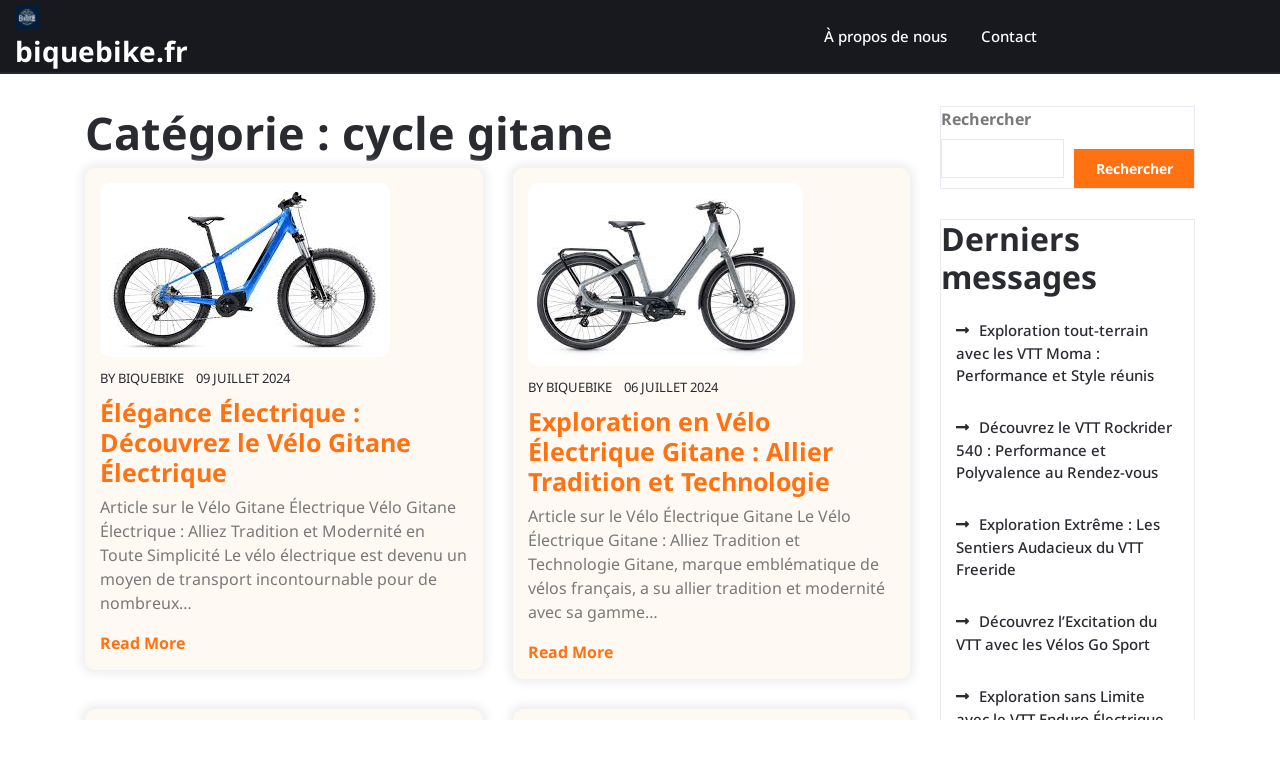

--- FILE ---
content_type: text/html; charset=UTF-8
request_url: https://biquebike.fr/category/cycle-gitane/
body_size: 15814
content:
<!doctype html>
<html lang="fr-FR">
<head>
    <meta charset="UTF-8">
    <meta name="viewport" content="width=device-width, initial-scale=1">
    <meta name='robots' content='index, follow, max-image-preview:large, max-snippet:-1, max-video-preview:-1' />

	<!-- This site is optimized with the Yoast SEO plugin v26.8 - https://yoast.com/product/yoast-seo-wordpress/ -->
	<title>Archives des cycle gitane - biquebike.fr</title>
	<link rel="canonical" href="https://biquebike.fr/category/cycle-gitane/" />
	<meta property="og:locale" content="fr_FR" />
	<meta property="og:type" content="article" />
	<meta property="og:title" content="Archives des cycle gitane - biquebike.fr" />
	<meta property="og:url" content="https://biquebike.fr/category/cycle-gitane/" />
	<meta property="og:site_name" content="biquebike.fr" />
	<meta name="twitter:card" content="summary_large_image" />
	<script type="application/ld+json" class="yoast-schema-graph">{"@context":"https://schema.org","@graph":[{"@type":"CollectionPage","@id":"https://biquebike.fr/category/cycle-gitane/","url":"https://biquebike.fr/category/cycle-gitane/","name":"Archives des cycle gitane - biquebike.fr","isPartOf":{"@id":"https://biquebike.fr/#website"},"primaryImageOfPage":{"@id":"https://biquebike.fr/category/cycle-gitane/#primaryimage"},"image":{"@id":"https://biquebike.fr/category/cycle-gitane/#primaryimage"},"thumbnailUrl":"https://i0.wp.com/biquebike.fr/wp-content/uploads/2024/07/velo-gitane-electrique-23.jpg?fit=290%2C174&ssl=1","breadcrumb":{"@id":"https://biquebike.fr/category/cycle-gitane/#breadcrumb"},"inLanguage":"fr-FR"},{"@type":"ImageObject","inLanguage":"fr-FR","@id":"https://biquebike.fr/category/cycle-gitane/#primaryimage","url":"https://i0.wp.com/biquebike.fr/wp-content/uploads/2024/07/velo-gitane-electrique-23.jpg?fit=290%2C174&ssl=1","contentUrl":"https://i0.wp.com/biquebike.fr/wp-content/uploads/2024/07/velo-gitane-electrique-23.jpg?fit=290%2C174&ssl=1","width":290,"height":174,"caption":"velo gitane electrique"},{"@type":"BreadcrumbList","@id":"https://biquebike.fr/category/cycle-gitane/#breadcrumb","itemListElement":[{"@type":"ListItem","position":1,"name":"Accueil","item":"https://biquebike.fr/"},{"@type":"ListItem","position":2,"name":"cycle gitane"}]},{"@type":"WebSite","@id":"https://biquebike.fr/#website","url":"https://biquebike.fr/","name":"biquebike.fr","description":"Roulez votre passion, vivez l&#039;aventure BiqueBike.","publisher":{"@id":"https://biquebike.fr/#organization"},"potentialAction":[{"@type":"SearchAction","target":{"@type":"EntryPoint","urlTemplate":"https://biquebike.fr/?s={search_term_string}"},"query-input":{"@type":"PropertyValueSpecification","valueRequired":true,"valueName":"search_term_string"}}],"inLanguage":"fr-FR"},{"@type":"Organization","@id":"https://biquebike.fr/#organization","name":"biquebike.fr","url":"https://biquebike.fr/","logo":{"@type":"ImageObject","inLanguage":"fr-FR","@id":"https://biquebike.fr/#/schema/logo/image/","url":"https://i0.wp.com/biquebike.fr/wp-content/uploads/2024/07/sitelogo-1.webp?fit=50%2C50&ssl=1","contentUrl":"https://i0.wp.com/biquebike.fr/wp-content/uploads/2024/07/sitelogo-1.webp?fit=50%2C50&ssl=1","width":50,"height":50,"caption":"biquebike.fr"},"image":{"@id":"https://biquebike.fr/#/schema/logo/image/"}}]}</script>
	<!-- / Yoast SEO plugin. -->


<link rel='dns-prefetch' href='//stats.wp.com' />
<link rel='preconnect' href='//i0.wp.com' />
<link rel='preconnect' href='//c0.wp.com' />
<link rel="alternate" type="application/rss+xml" title="biquebike.fr &raquo; Flux" href="https://biquebike.fr/feed/" />
<link rel="alternate" type="application/rss+xml" title="biquebike.fr &raquo; Flux des commentaires" href="https://biquebike.fr/comments/feed/" />
<link rel="alternate" type="application/rss+xml" title="biquebike.fr &raquo; Flux de la catégorie cycle gitane" href="https://biquebike.fr/category/cycle-gitane/feed/" />
<style id='wp-img-auto-sizes-contain-inline-css' type='text/css'>
img:is([sizes=auto i],[sizes^="auto," i]){contain-intrinsic-size:3000px 1500px}
/*# sourceURL=wp-img-auto-sizes-contain-inline-css */
</style>
<style id='wp-emoji-styles-inline-css' type='text/css'>

	img.wp-smiley, img.emoji {
		display: inline !important;
		border: none !important;
		box-shadow: none !important;
		height: 1em !important;
		width: 1em !important;
		margin: 0 0.07em !important;
		vertical-align: -0.1em !important;
		background: none !important;
		padding: 0 !important;
	}
/*# sourceURL=wp-emoji-styles-inline-css */
</style>
<style id='wp-block-library-inline-css' type='text/css'>
:root{--wp-block-synced-color:#7a00df;--wp-block-synced-color--rgb:122,0,223;--wp-bound-block-color:var(--wp-block-synced-color);--wp-editor-canvas-background:#ddd;--wp-admin-theme-color:#007cba;--wp-admin-theme-color--rgb:0,124,186;--wp-admin-theme-color-darker-10:#006ba1;--wp-admin-theme-color-darker-10--rgb:0,107,160.5;--wp-admin-theme-color-darker-20:#005a87;--wp-admin-theme-color-darker-20--rgb:0,90,135;--wp-admin-border-width-focus:2px}@media (min-resolution:192dpi){:root{--wp-admin-border-width-focus:1.5px}}.wp-element-button{cursor:pointer}:root .has-very-light-gray-background-color{background-color:#eee}:root .has-very-dark-gray-background-color{background-color:#313131}:root .has-very-light-gray-color{color:#eee}:root .has-very-dark-gray-color{color:#313131}:root .has-vivid-green-cyan-to-vivid-cyan-blue-gradient-background{background:linear-gradient(135deg,#00d084,#0693e3)}:root .has-purple-crush-gradient-background{background:linear-gradient(135deg,#34e2e4,#4721fb 50%,#ab1dfe)}:root .has-hazy-dawn-gradient-background{background:linear-gradient(135deg,#faaca8,#dad0ec)}:root .has-subdued-olive-gradient-background{background:linear-gradient(135deg,#fafae1,#67a671)}:root .has-atomic-cream-gradient-background{background:linear-gradient(135deg,#fdd79a,#004a59)}:root .has-nightshade-gradient-background{background:linear-gradient(135deg,#330968,#31cdcf)}:root .has-midnight-gradient-background{background:linear-gradient(135deg,#020381,#2874fc)}:root{--wp--preset--font-size--normal:16px;--wp--preset--font-size--huge:42px}.has-regular-font-size{font-size:1em}.has-larger-font-size{font-size:2.625em}.has-normal-font-size{font-size:var(--wp--preset--font-size--normal)}.has-huge-font-size{font-size:var(--wp--preset--font-size--huge)}.has-text-align-center{text-align:center}.has-text-align-left{text-align:left}.has-text-align-right{text-align:right}.has-fit-text{white-space:nowrap!important}#end-resizable-editor-section{display:none}.aligncenter{clear:both}.items-justified-left{justify-content:flex-start}.items-justified-center{justify-content:center}.items-justified-right{justify-content:flex-end}.items-justified-space-between{justify-content:space-between}.screen-reader-text{border:0;clip-path:inset(50%);height:1px;margin:-1px;overflow:hidden;padding:0;position:absolute;width:1px;word-wrap:normal!important}.screen-reader-text:focus{background-color:#ddd;clip-path:none;color:#444;display:block;font-size:1em;height:auto;left:5px;line-height:normal;padding:15px 23px 14px;text-decoration:none;top:5px;width:auto;z-index:100000}html :where(.has-border-color){border-style:solid}html :where([style*=border-top-color]){border-top-style:solid}html :where([style*=border-right-color]){border-right-style:solid}html :where([style*=border-bottom-color]){border-bottom-style:solid}html :where([style*=border-left-color]){border-left-style:solid}html :where([style*=border-width]){border-style:solid}html :where([style*=border-top-width]){border-top-style:solid}html :where([style*=border-right-width]){border-right-style:solid}html :where([style*=border-bottom-width]){border-bottom-style:solid}html :where([style*=border-left-width]){border-left-style:solid}html :where(img[class*=wp-image-]){height:auto;max-width:100%}:where(figure){margin:0 0 1em}html :where(.is-position-sticky){--wp-admin--admin-bar--position-offset:var(--wp-admin--admin-bar--height,0px)}@media screen and (max-width:600px){html :where(.is-position-sticky){--wp-admin--admin-bar--position-offset:0px}}

/*# sourceURL=wp-block-library-inline-css */
</style><style id='wp-block-archives-inline-css' type='text/css'>
.wp-block-archives{box-sizing:border-box}.wp-block-archives-dropdown label{display:block}
/*# sourceURL=https://c0.wp.com/c/6.9/wp-includes/blocks/archives/style.min.css */
</style>
<style id='wp-block-categories-inline-css' type='text/css'>
.wp-block-categories{box-sizing:border-box}.wp-block-categories.alignleft{margin-right:2em}.wp-block-categories.alignright{margin-left:2em}.wp-block-categories.wp-block-categories-dropdown.aligncenter{text-align:center}.wp-block-categories .wp-block-categories__label{display:block;width:100%}
/*# sourceURL=https://c0.wp.com/c/6.9/wp-includes/blocks/categories/style.min.css */
</style>
<style id='wp-block-heading-inline-css' type='text/css'>
h1:where(.wp-block-heading).has-background,h2:where(.wp-block-heading).has-background,h3:where(.wp-block-heading).has-background,h4:where(.wp-block-heading).has-background,h5:where(.wp-block-heading).has-background,h6:where(.wp-block-heading).has-background{padding:1.25em 2.375em}h1.has-text-align-left[style*=writing-mode]:where([style*=vertical-lr]),h1.has-text-align-right[style*=writing-mode]:where([style*=vertical-rl]),h2.has-text-align-left[style*=writing-mode]:where([style*=vertical-lr]),h2.has-text-align-right[style*=writing-mode]:where([style*=vertical-rl]),h3.has-text-align-left[style*=writing-mode]:where([style*=vertical-lr]),h3.has-text-align-right[style*=writing-mode]:where([style*=vertical-rl]),h4.has-text-align-left[style*=writing-mode]:where([style*=vertical-lr]),h4.has-text-align-right[style*=writing-mode]:where([style*=vertical-rl]),h5.has-text-align-left[style*=writing-mode]:where([style*=vertical-lr]),h5.has-text-align-right[style*=writing-mode]:where([style*=vertical-rl]),h6.has-text-align-left[style*=writing-mode]:where([style*=vertical-lr]),h6.has-text-align-right[style*=writing-mode]:where([style*=vertical-rl]){rotate:180deg}
/*# sourceURL=https://c0.wp.com/c/6.9/wp-includes/blocks/heading/style.min.css */
</style>
<style id='wp-block-latest-comments-inline-css' type='text/css'>
ol.wp-block-latest-comments{box-sizing:border-box;margin-left:0}:where(.wp-block-latest-comments:not([style*=line-height] .wp-block-latest-comments__comment)){line-height:1.1}:where(.wp-block-latest-comments:not([style*=line-height] .wp-block-latest-comments__comment-excerpt p)){line-height:1.8}.has-dates :where(.wp-block-latest-comments:not([style*=line-height])),.has-excerpts :where(.wp-block-latest-comments:not([style*=line-height])){line-height:1.5}.wp-block-latest-comments .wp-block-latest-comments{padding-left:0}.wp-block-latest-comments__comment{list-style:none;margin-bottom:1em}.has-avatars .wp-block-latest-comments__comment{list-style:none;min-height:2.25em}.has-avatars .wp-block-latest-comments__comment .wp-block-latest-comments__comment-excerpt,.has-avatars .wp-block-latest-comments__comment .wp-block-latest-comments__comment-meta{margin-left:3.25em}.wp-block-latest-comments__comment-excerpt p{font-size:.875em;margin:.36em 0 1.4em}.wp-block-latest-comments__comment-date{display:block;font-size:.75em}.wp-block-latest-comments .avatar,.wp-block-latest-comments__comment-avatar{border-radius:1.5em;display:block;float:left;height:2.5em;margin-right:.75em;width:2.5em}.wp-block-latest-comments[class*=-font-size] a,.wp-block-latest-comments[style*=font-size] a{font-size:inherit}
/*# sourceURL=https://c0.wp.com/c/6.9/wp-includes/blocks/latest-comments/style.min.css */
</style>
<style id='wp-block-latest-posts-inline-css' type='text/css'>
.wp-block-latest-posts{box-sizing:border-box}.wp-block-latest-posts.alignleft{margin-right:2em}.wp-block-latest-posts.alignright{margin-left:2em}.wp-block-latest-posts.wp-block-latest-posts__list{list-style:none}.wp-block-latest-posts.wp-block-latest-posts__list li{clear:both;overflow-wrap:break-word}.wp-block-latest-posts.is-grid{display:flex;flex-wrap:wrap}.wp-block-latest-posts.is-grid li{margin:0 1.25em 1.25em 0;width:100%}@media (min-width:600px){.wp-block-latest-posts.columns-2 li{width:calc(50% - .625em)}.wp-block-latest-posts.columns-2 li:nth-child(2n){margin-right:0}.wp-block-latest-posts.columns-3 li{width:calc(33.33333% - .83333em)}.wp-block-latest-posts.columns-3 li:nth-child(3n){margin-right:0}.wp-block-latest-posts.columns-4 li{width:calc(25% - .9375em)}.wp-block-latest-posts.columns-4 li:nth-child(4n){margin-right:0}.wp-block-latest-posts.columns-5 li{width:calc(20% - 1em)}.wp-block-latest-posts.columns-5 li:nth-child(5n){margin-right:0}.wp-block-latest-posts.columns-6 li{width:calc(16.66667% - 1.04167em)}.wp-block-latest-posts.columns-6 li:nth-child(6n){margin-right:0}}:root :where(.wp-block-latest-posts.is-grid){padding:0}:root :where(.wp-block-latest-posts.wp-block-latest-posts__list){padding-left:0}.wp-block-latest-posts__post-author,.wp-block-latest-posts__post-date{display:block;font-size:.8125em}.wp-block-latest-posts__post-excerpt,.wp-block-latest-posts__post-full-content{margin-bottom:1em;margin-top:.5em}.wp-block-latest-posts__featured-image a{display:inline-block}.wp-block-latest-posts__featured-image img{height:auto;max-width:100%;width:auto}.wp-block-latest-posts__featured-image.alignleft{float:left;margin-right:1em}.wp-block-latest-posts__featured-image.alignright{float:right;margin-left:1em}.wp-block-latest-posts__featured-image.aligncenter{margin-bottom:1em;text-align:center}
/*# sourceURL=https://c0.wp.com/c/6.9/wp-includes/blocks/latest-posts/style.min.css */
</style>
<style id='wp-block-search-inline-css' type='text/css'>
.wp-block-search__button{margin-left:10px;word-break:normal}.wp-block-search__button.has-icon{line-height:0}.wp-block-search__button svg{height:1.25em;min-height:24px;min-width:24px;width:1.25em;fill:currentColor;vertical-align:text-bottom}:where(.wp-block-search__button){border:1px solid #ccc;padding:6px 10px}.wp-block-search__inside-wrapper{display:flex;flex:auto;flex-wrap:nowrap;max-width:100%}.wp-block-search__label{width:100%}.wp-block-search.wp-block-search__button-only .wp-block-search__button{box-sizing:border-box;display:flex;flex-shrink:0;justify-content:center;margin-left:0;max-width:100%}.wp-block-search.wp-block-search__button-only .wp-block-search__inside-wrapper{min-width:0!important;transition-property:width}.wp-block-search.wp-block-search__button-only .wp-block-search__input{flex-basis:100%;transition-duration:.3s}.wp-block-search.wp-block-search__button-only.wp-block-search__searchfield-hidden,.wp-block-search.wp-block-search__button-only.wp-block-search__searchfield-hidden .wp-block-search__inside-wrapper{overflow:hidden}.wp-block-search.wp-block-search__button-only.wp-block-search__searchfield-hidden .wp-block-search__input{border-left-width:0!important;border-right-width:0!important;flex-basis:0;flex-grow:0;margin:0;min-width:0!important;padding-left:0!important;padding-right:0!important;width:0!important}:where(.wp-block-search__input){appearance:none;border:1px solid #949494;flex-grow:1;font-family:inherit;font-size:inherit;font-style:inherit;font-weight:inherit;letter-spacing:inherit;line-height:inherit;margin-left:0;margin-right:0;min-width:3rem;padding:8px;text-decoration:unset!important;text-transform:inherit}:where(.wp-block-search__button-inside .wp-block-search__inside-wrapper){background-color:#fff;border:1px solid #949494;box-sizing:border-box;padding:4px}:where(.wp-block-search__button-inside .wp-block-search__inside-wrapper) .wp-block-search__input{border:none;border-radius:0;padding:0 4px}:where(.wp-block-search__button-inside .wp-block-search__inside-wrapper) .wp-block-search__input:focus{outline:none}:where(.wp-block-search__button-inside .wp-block-search__inside-wrapper) :where(.wp-block-search__button){padding:4px 8px}.wp-block-search.aligncenter .wp-block-search__inside-wrapper{margin:auto}.wp-block[data-align=right] .wp-block-search.wp-block-search__button-only .wp-block-search__inside-wrapper{float:right}
/*# sourceURL=https://c0.wp.com/c/6.9/wp-includes/blocks/search/style.min.css */
</style>
<style id='wp-block-search-theme-inline-css' type='text/css'>
.wp-block-search .wp-block-search__label{font-weight:700}.wp-block-search__button{border:1px solid #ccc;padding:.375em .625em}
/*# sourceURL=https://c0.wp.com/c/6.9/wp-includes/blocks/search/theme.min.css */
</style>
<style id='wp-block-group-inline-css' type='text/css'>
.wp-block-group{box-sizing:border-box}:where(.wp-block-group.wp-block-group-is-layout-constrained){position:relative}
/*# sourceURL=https://c0.wp.com/c/6.9/wp-includes/blocks/group/style.min.css */
</style>
<style id='wp-block-group-theme-inline-css' type='text/css'>
:where(.wp-block-group.has-background){padding:1.25em 2.375em}
/*# sourceURL=https://c0.wp.com/c/6.9/wp-includes/blocks/group/theme.min.css */
</style>
<style id='global-styles-inline-css' type='text/css'>
:root{--wp--preset--aspect-ratio--square: 1;--wp--preset--aspect-ratio--4-3: 4/3;--wp--preset--aspect-ratio--3-4: 3/4;--wp--preset--aspect-ratio--3-2: 3/2;--wp--preset--aspect-ratio--2-3: 2/3;--wp--preset--aspect-ratio--16-9: 16/9;--wp--preset--aspect-ratio--9-16: 9/16;--wp--preset--color--black: #000000;--wp--preset--color--cyan-bluish-gray: #abb8c3;--wp--preset--color--white: #ffffff;--wp--preset--color--pale-pink: #f78da7;--wp--preset--color--vivid-red: #cf2e2e;--wp--preset--color--luminous-vivid-orange: #ff6900;--wp--preset--color--luminous-vivid-amber: #fcb900;--wp--preset--color--light-green-cyan: #7bdcb5;--wp--preset--color--vivid-green-cyan: #00d084;--wp--preset--color--pale-cyan-blue: #8ed1fc;--wp--preset--color--vivid-cyan-blue: #0693e3;--wp--preset--color--vivid-purple: #9b51e0;--wp--preset--gradient--vivid-cyan-blue-to-vivid-purple: linear-gradient(135deg,rgb(6,147,227) 0%,rgb(155,81,224) 100%);--wp--preset--gradient--light-green-cyan-to-vivid-green-cyan: linear-gradient(135deg,rgb(122,220,180) 0%,rgb(0,208,130) 100%);--wp--preset--gradient--luminous-vivid-amber-to-luminous-vivid-orange: linear-gradient(135deg,rgb(252,185,0) 0%,rgb(255,105,0) 100%);--wp--preset--gradient--luminous-vivid-orange-to-vivid-red: linear-gradient(135deg,rgb(255,105,0) 0%,rgb(207,46,46) 100%);--wp--preset--gradient--very-light-gray-to-cyan-bluish-gray: linear-gradient(135deg,rgb(238,238,238) 0%,rgb(169,184,195) 100%);--wp--preset--gradient--cool-to-warm-spectrum: linear-gradient(135deg,rgb(74,234,220) 0%,rgb(151,120,209) 20%,rgb(207,42,186) 40%,rgb(238,44,130) 60%,rgb(251,105,98) 80%,rgb(254,248,76) 100%);--wp--preset--gradient--blush-light-purple: linear-gradient(135deg,rgb(255,206,236) 0%,rgb(152,150,240) 100%);--wp--preset--gradient--blush-bordeaux: linear-gradient(135deg,rgb(254,205,165) 0%,rgb(254,45,45) 50%,rgb(107,0,62) 100%);--wp--preset--gradient--luminous-dusk: linear-gradient(135deg,rgb(255,203,112) 0%,rgb(199,81,192) 50%,rgb(65,88,208) 100%);--wp--preset--gradient--pale-ocean: linear-gradient(135deg,rgb(255,245,203) 0%,rgb(182,227,212) 50%,rgb(51,167,181) 100%);--wp--preset--gradient--electric-grass: linear-gradient(135deg,rgb(202,248,128) 0%,rgb(113,206,126) 100%);--wp--preset--gradient--midnight: linear-gradient(135deg,rgb(2,3,129) 0%,rgb(40,116,252) 100%);--wp--preset--font-size--small: 13px;--wp--preset--font-size--medium: 20px;--wp--preset--font-size--large: 36px;--wp--preset--font-size--x-large: 42px;--wp--preset--spacing--20: 0.44rem;--wp--preset--spacing--30: 0.67rem;--wp--preset--spacing--40: 1rem;--wp--preset--spacing--50: 1.5rem;--wp--preset--spacing--60: 2.25rem;--wp--preset--spacing--70: 3.38rem;--wp--preset--spacing--80: 5.06rem;--wp--preset--shadow--natural: 6px 6px 9px rgba(0, 0, 0, 0.2);--wp--preset--shadow--deep: 12px 12px 50px rgba(0, 0, 0, 0.4);--wp--preset--shadow--sharp: 6px 6px 0px rgba(0, 0, 0, 0.2);--wp--preset--shadow--outlined: 6px 6px 0px -3px rgb(255, 255, 255), 6px 6px rgb(0, 0, 0);--wp--preset--shadow--crisp: 6px 6px 0px rgb(0, 0, 0);}:where(.is-layout-flex){gap: 0.5em;}:where(.is-layout-grid){gap: 0.5em;}body .is-layout-flex{display: flex;}.is-layout-flex{flex-wrap: wrap;align-items: center;}.is-layout-flex > :is(*, div){margin: 0;}body .is-layout-grid{display: grid;}.is-layout-grid > :is(*, div){margin: 0;}:where(.wp-block-columns.is-layout-flex){gap: 2em;}:where(.wp-block-columns.is-layout-grid){gap: 2em;}:where(.wp-block-post-template.is-layout-flex){gap: 1.25em;}:where(.wp-block-post-template.is-layout-grid){gap: 1.25em;}.has-black-color{color: var(--wp--preset--color--black) !important;}.has-cyan-bluish-gray-color{color: var(--wp--preset--color--cyan-bluish-gray) !important;}.has-white-color{color: var(--wp--preset--color--white) !important;}.has-pale-pink-color{color: var(--wp--preset--color--pale-pink) !important;}.has-vivid-red-color{color: var(--wp--preset--color--vivid-red) !important;}.has-luminous-vivid-orange-color{color: var(--wp--preset--color--luminous-vivid-orange) !important;}.has-luminous-vivid-amber-color{color: var(--wp--preset--color--luminous-vivid-amber) !important;}.has-light-green-cyan-color{color: var(--wp--preset--color--light-green-cyan) !important;}.has-vivid-green-cyan-color{color: var(--wp--preset--color--vivid-green-cyan) !important;}.has-pale-cyan-blue-color{color: var(--wp--preset--color--pale-cyan-blue) !important;}.has-vivid-cyan-blue-color{color: var(--wp--preset--color--vivid-cyan-blue) !important;}.has-vivid-purple-color{color: var(--wp--preset--color--vivid-purple) !important;}.has-black-background-color{background-color: var(--wp--preset--color--black) !important;}.has-cyan-bluish-gray-background-color{background-color: var(--wp--preset--color--cyan-bluish-gray) !important;}.has-white-background-color{background-color: var(--wp--preset--color--white) !important;}.has-pale-pink-background-color{background-color: var(--wp--preset--color--pale-pink) !important;}.has-vivid-red-background-color{background-color: var(--wp--preset--color--vivid-red) !important;}.has-luminous-vivid-orange-background-color{background-color: var(--wp--preset--color--luminous-vivid-orange) !important;}.has-luminous-vivid-amber-background-color{background-color: var(--wp--preset--color--luminous-vivid-amber) !important;}.has-light-green-cyan-background-color{background-color: var(--wp--preset--color--light-green-cyan) !important;}.has-vivid-green-cyan-background-color{background-color: var(--wp--preset--color--vivid-green-cyan) !important;}.has-pale-cyan-blue-background-color{background-color: var(--wp--preset--color--pale-cyan-blue) !important;}.has-vivid-cyan-blue-background-color{background-color: var(--wp--preset--color--vivid-cyan-blue) !important;}.has-vivid-purple-background-color{background-color: var(--wp--preset--color--vivid-purple) !important;}.has-black-border-color{border-color: var(--wp--preset--color--black) !important;}.has-cyan-bluish-gray-border-color{border-color: var(--wp--preset--color--cyan-bluish-gray) !important;}.has-white-border-color{border-color: var(--wp--preset--color--white) !important;}.has-pale-pink-border-color{border-color: var(--wp--preset--color--pale-pink) !important;}.has-vivid-red-border-color{border-color: var(--wp--preset--color--vivid-red) !important;}.has-luminous-vivid-orange-border-color{border-color: var(--wp--preset--color--luminous-vivid-orange) !important;}.has-luminous-vivid-amber-border-color{border-color: var(--wp--preset--color--luminous-vivid-amber) !important;}.has-light-green-cyan-border-color{border-color: var(--wp--preset--color--light-green-cyan) !important;}.has-vivid-green-cyan-border-color{border-color: var(--wp--preset--color--vivid-green-cyan) !important;}.has-pale-cyan-blue-border-color{border-color: var(--wp--preset--color--pale-cyan-blue) !important;}.has-vivid-cyan-blue-border-color{border-color: var(--wp--preset--color--vivid-cyan-blue) !important;}.has-vivid-purple-border-color{border-color: var(--wp--preset--color--vivid-purple) !important;}.has-vivid-cyan-blue-to-vivid-purple-gradient-background{background: var(--wp--preset--gradient--vivid-cyan-blue-to-vivid-purple) !important;}.has-light-green-cyan-to-vivid-green-cyan-gradient-background{background: var(--wp--preset--gradient--light-green-cyan-to-vivid-green-cyan) !important;}.has-luminous-vivid-amber-to-luminous-vivid-orange-gradient-background{background: var(--wp--preset--gradient--luminous-vivid-amber-to-luminous-vivid-orange) !important;}.has-luminous-vivid-orange-to-vivid-red-gradient-background{background: var(--wp--preset--gradient--luminous-vivid-orange-to-vivid-red) !important;}.has-very-light-gray-to-cyan-bluish-gray-gradient-background{background: var(--wp--preset--gradient--very-light-gray-to-cyan-bluish-gray) !important;}.has-cool-to-warm-spectrum-gradient-background{background: var(--wp--preset--gradient--cool-to-warm-spectrum) !important;}.has-blush-light-purple-gradient-background{background: var(--wp--preset--gradient--blush-light-purple) !important;}.has-blush-bordeaux-gradient-background{background: var(--wp--preset--gradient--blush-bordeaux) !important;}.has-luminous-dusk-gradient-background{background: var(--wp--preset--gradient--luminous-dusk) !important;}.has-pale-ocean-gradient-background{background: var(--wp--preset--gradient--pale-ocean) !important;}.has-electric-grass-gradient-background{background: var(--wp--preset--gradient--electric-grass) !important;}.has-midnight-gradient-background{background: var(--wp--preset--gradient--midnight) !important;}.has-small-font-size{font-size: var(--wp--preset--font-size--small) !important;}.has-medium-font-size{font-size: var(--wp--preset--font-size--medium) !important;}.has-large-font-size{font-size: var(--wp--preset--font-size--large) !important;}.has-x-large-font-size{font-size: var(--wp--preset--font-size--x-large) !important;}
/*# sourceURL=global-styles-inline-css */
</style>

<style id='classic-theme-styles-inline-css' type='text/css'>
/*! This file is auto-generated */
.wp-block-button__link{color:#fff;background-color:#32373c;border-radius:9999px;box-shadow:none;text-decoration:none;padding:calc(.667em + 2px) calc(1.333em + 2px);font-size:1.125em}.wp-block-file__button{background:#32373c;color:#fff;text-decoration:none}
/*# sourceURL=/wp-includes/css/classic-themes.min.css */
</style>
<link rel='stylesheet' id='cptch_stylesheet-css' href='https://biquebike.fr/wp-content/plugins/captcha-bws/css/front_end_style.css?ver=5.2.7' type='text/css' media='all' />
<link rel='stylesheet' id='dashicons-css' href='https://c0.wp.com/c/6.9/wp-includes/css/dashicons.min.css' type='text/css' media='all' />
<link rel='stylesheet' id='cptch_desktop_style-css' href='https://biquebike.fr/wp-content/plugins/captcha-bws/css/desktop_style.css?ver=5.2.7' type='text/css' media='all' />
<link rel='stylesheet' id='noto-css' href='https://biquebike.fr/wp-content/fonts/5fbdc47c910b06f7c7f07b78d5c6d786.css?ver=1.0' type='text/css' media='all' />
<link rel='stylesheet' id='bike-rental-shop-block-editor-style-css' href='https://biquebike.fr/wp-content/themes/bike-rental-shop/assets/css/block-editor-style.css?ver=6.9' type='text/css' media='all' />
<link rel='stylesheet' id='bootstrap-css-css' href='https://biquebike.fr/wp-content/themes/bike-rental-shop/assets/css/bootstrap.css?ver=6.9' type='text/css' media='all' />
<link rel='stylesheet' id='owl.carousel-css-css' href='https://biquebike.fr/wp-content/themes/bike-rental-shop/assets/css/owl.carousel.css?ver=6.9' type='text/css' media='all' />
<link rel='stylesheet' id='bike-rental-shop-style-css' href='https://biquebike.fr/wp-content/themes/bike-rental-shop/style.css?ver=6.9' type='text/css' media='all' />
<style id='bike-rental-shop-style-inline-css' type='text/css'>
#scroll-button{right: 20px;}

		.custom-logo-link img{
			max-height: 24px;
	 	}
		.loading{
			background-color: #fff;
		 }
		 @keyframes loading {
		  0%,
		  100% {
		  	transform: translatey(-2.5rem);
		    background-color: #ff7111;
		  }
		  50% {
		  	transform: translatey(2.5rem);
		    background-color: #18191e;
		  }
		}
	
.stick_header{position: static;}
/*# sourceURL=bike-rental-shop-style-inline-css */
</style>
<link rel='stylesheet' id='fontawesome-style-css' href='https://biquebike.fr/wp-content/themes/bike-rental-shop/assets/css/fontawesome/css/all.css?ver=6.9' type='text/css' media='all' />
<script type="text/javascript" src="https://c0.wp.com/c/6.9/wp-includes/js/jquery/jquery.min.js" id="jquery-core-js"></script>
<script type="text/javascript" src="https://c0.wp.com/c/6.9/wp-includes/js/jquery/jquery-migrate.min.js" id="jquery-migrate-js"></script>
<link rel="https://api.w.org/" href="https://biquebike.fr/wp-json/" /><link rel="alternate" title="JSON" type="application/json" href="https://biquebike.fr/wp-json/wp/v2/categories/3097" /><link rel="EditURI" type="application/rsd+xml" title="RSD" href="https://biquebike.fr/xmlrpc.php?rsd" />
<meta name="generator" content="WordPress 6.9" />
	<style>img#wpstats{display:none}</style>
		
		<style type="text/css">
					</style>
		
		<link rel="icon" href="https://i0.wp.com/biquebike.fr/wp-content/uploads/2024/07/siteicon-1.webp?fit=32%2C32&#038;ssl=1" sizes="32x32" />
<link rel="icon" href="https://i0.wp.com/biquebike.fr/wp-content/uploads/2024/07/siteicon-1.webp?fit=192%2C192&#038;ssl=1" sizes="192x192" />
<link rel="apple-touch-icon" href="https://i0.wp.com/biquebike.fr/wp-content/uploads/2024/07/siteicon-1.webp?fit=180%2C180&#038;ssl=1" />
<meta name="msapplication-TileImage" content="https://i0.wp.com/biquebike.fr/wp-content/uploads/2024/07/siteicon-1.webp?fit=270%2C270&#038;ssl=1" />
</head>

<body class="archive category category-cycle-gitane category-3097 wp-custom-logo wp-embed-responsive wp-theme-bike-rental-shop hfeed">


<div id="page" class="site">
    <a class="skip-link screen-reader-text" href="#skip-content">Skip to content</a>
    <header id="masthead" class="site-header shadow-sm navbar-dark bg-primary">
        <div class="socialmedia">
            
<div class="main-header text-center text-md-left" data-sticky="false">
    <div class="container-fluid">
        <div class="row">
            <div class="col-lg-3 col-md-3 col-sm-3 align-self-center">
                <div class="navbar-brand text-center text-md-left">
                                            <div class="site-logo"><a href="https://biquebike.fr/" class="custom-logo-link" rel="home"><img width="50" height="50" src="https://i0.wp.com/biquebike.fr/wp-content/uploads/2024/07/sitelogo-1.webp?fit=50%2C50&amp;ssl=1" class="custom-logo" alt="sitelogo" decoding="async" /></a></div>
                                                                                                                                                          <p class="site-title"><a href="https://biquebike.fr/" rel="home">biquebike.fr</a></p>
                                                                                                                                                                      </div>
            </div>
            <div class="col-lg-2 col-md-4 col-sm-4 align-self-center phone-box text-md-right">
                            </div>
            <div class="col-lg-5 col-md-1 col-sm-1 col-4 align-self-center">
                
<div class="navigation_header py-2">
    <div class="toggle-nav mobile-menu">
        <button onclick="bike_rental_shop_openNav()"><i class="fas fa-th"></i></button>
    </div>
    <div id="mySidenav" class="nav sidenav">
        <nav id="site-navigation" class="main-navigation navbar navbar-expand-xl" aria-label="Top Menu">
            <div class="menu-primary-menu-container"><ul id="menu-primary-menu" class="menu"><li id="menu-item-16" class="menu-item menu-item-type-post_type menu-item-object-page menu-item-16"><a href="https://biquebike.fr/about/">À propos de nous</a></li>
<li id="menu-item-37" class="menu-item menu-item-type-post_type menu-item-object-page menu-item-37"><a href="https://biquebike.fr/contact/">Contact</a></li>
</ul></div>        </nav>
        <a href="javascript:void(0)" class="closebtn mobile-menu" onclick="bike_rental_shop_closeNav()"><i class="fas fa-times"></i></a>
    </div>
</div>            </div>
            <div class="col-lg-2 col-md-4 col-sm-4 col-8 align-self-center text-center text-md-right">
                <div class="social-link text-center text-md-right">
                                                                                                                    </div>
            </div>
        </div>
    </div>
</div>
        </div>
    </header>
    <div id="skip-content" class="container">
        <div class="row">
            <div id="primary" class="content-area col-lg-9 col-lg-8">
                <main id="main" class="site-main module-border-wrap">
                    
                        <header class="page-header">
                            <h2 class="page-title">Catégorie : <span>cycle gitane</span></h2>                        </header>

                        <div class="row">
                            
<div class="col-lg-6 col-md-6 col-sm-6">
    <article id="post-834" class="article-box post-834 post type-post status-publish format-standard has-post-thumbnail hentry category-cycle category-cycle-gitane category-cycles category-cycles-gitane category-gitane category-marque category-sport category-velo-assistance-electrique category-velo-electrique category-velo-gitane category-velo-vtt category-velos category-velos-electriques category-vtt category-vtt-electrique tag-alternative-pratique-et-ecologique tag-assistance-electrique-puissante tag-charme-vintage tag-composants-haut-de-gamme tag-confort-optimal tag-confortable-autonomie tag-design-soigne tag-discrete tag-ecologique tag-elegance-intemporelle tag-marque-gitane tag-mobilite-douce tag-modernite tag-passionne-de-velo tag-performance tag-plaisir-du-pedalage tag-qualite tag-savoir-faire-artisanal tag-style tag-technologie-electrique tag-tradition tag-velo-gitane-electrique tag-velo-gitane-electrique-2">
                                    
            <div class="post-thumbnail">
                <a class="post-thumbnail" href="https://biquebike.fr/vtt/velo-gitane-electrique/" aria-hidden="true" tabindex="-1">
                    <img width="290" height="174" src="https://biquebike.fr/wp-content/uploads/2024/07/velo-gitane-electrique-23.jpg" class="attachment-post-thumbnail size-post-thumbnail wp-post-image" alt="Élégance Électrique : Découvrez le Vélo Gitane Électrique" decoding="async" fetchpriority="high" />                </a>
            </div>

                                                    <div class="meta-info-box my-2">
                <span class="entry-author">BY <a href="https://biquebike.fr/author/biquebike/">biquebike</a></span>
                <span class="ml-2">09 juillet 2024</span>
            </div>
                <div class="post-summery mt-2">
                            <h3 class="entry-title pb-2"><a href="https://biquebike.fr/vtt/velo-gitane-electrique/" rel="bookmark">Élégance Électrique : Découvrez le Vélo Gitane Électrique</a></h3>                        <p>Article sur le Vélo Gitane Électrique Vélo Gitane Électrique : Alliez Tradition et Modernité en Toute Simplicité Le vélo électrique est devenu un moyen de transport incontournable pour de nombreux…</p>
                            <a href="https://biquebike.fr/vtt/velo-gitane-electrique/" class="btn-text">Read More</a>
                    </div>
    </article>
</div>
<div class="col-lg-6 col-md-6 col-sm-6">
    <article id="post-822" class="article-box post-822 post type-post status-publish format-standard has-post-thumbnail hentry category-cycle category-cycle-gitane category-cycles-gitane category-gitane category-sport category-velo-electrique category-velo-gitane category-velo-vtt category-velos category-velos-electriques category-vtt category-vtt-electrique tag-batterie-performante tag-cadre-leger tag-conduite-fluide tag-confort-optimal tag-design-elegant tag-ergonomique tag-experience-de-conduite tag-fiabilite-a-toute-epreuve tag-francais tag-gamme tag-marque tag-moteur-silencieux tag-savoir-faire-artisanal tag-technologie tag-tradition tag-velo-electrique-gitane tag-velo-electrique-gitane-2 tag-velos-electriques">
                                    
            <div class="post-thumbnail">
                <a class="post-thumbnail" href="https://biquebike.fr/vtt/velo-electrique-gitane/" aria-hidden="true" tabindex="-1">
                    <img width="275" height="183" src="https://biquebike.fr/wp-content/uploads/2024/06/velo-electrique-gitane-25.jpg" class="attachment-post-thumbnail size-post-thumbnail wp-post-image" alt="Exploration en Vélo Électrique Gitane : Allier Tradition et Technologie" decoding="async" />                </a>
            </div>

                                                    <div class="meta-info-box my-2">
                <span class="entry-author">BY <a href="https://biquebike.fr/author/biquebike/">biquebike</a></span>
                <span class="ml-2">06 juillet 2024</span>
            </div>
                <div class="post-summery mt-2">
                            <h3 class="entry-title pb-2"><a href="https://biquebike.fr/vtt/velo-electrique-gitane/" rel="bookmark">Exploration en Vélo Électrique Gitane : Allier Tradition et Technologie</a></h3>                        <p>Article sur le Vélo Électrique Gitane Le Vélo Électrique Gitane : Alliez Tradition et Technologie Gitane, marque emblématique de vélos français, a su allier tradition et modernité avec sa gamme…</p>
                            <a href="https://biquebike.fr/vtt/velo-electrique-gitane/" class="btn-text">Read More</a>
                    </div>
    </article>
</div>
<div class="col-lg-6 col-md-6 col-sm-6">
    <article id="post-755" class="article-box post-755 post type-post status-publish format-standard has-post-thumbnail hentry category-cycle category-cycle-gitane category-cycles category-cycles-gitane category-gitane category-gitanes category-marque category-sport category-velo-assistance-electrique category-velo-electrique category-velo-gitane category-velo-vtt category-velos category-velos-electriques category-vtt category-vtt-electrique tag-assistance-au-pedalage tag-autonomie-moyenne tag-avantages tag-batterie-rechargeable tag-confort tag-cyclisme tag-cyclisme-urbain tag-design-elegant tag-durabilite tag-engagement-ecologique tag-environnement tag-gestion-electronique tag-gitane-velo-electrique tag-marque tag-montees-faciles tag-moteur-integre tag-motorisation-electrique tag-performance tag-systeme-electrique tag-technologie tag-tradition tag-velo-electrique-gitane tag-vitesse-constante">
                                    
            <div class="post-thumbnail">
                <a class="post-thumbnail" href="https://biquebike.fr/vtt/gitane-velo-electrique/" aria-hidden="true" tabindex="-1">
                    <img width="225" height="225" src="https://biquebike.fr/wp-content/uploads/2024/06/gitane-velo-electrique-17.jpg" class="attachment-post-thumbnail size-post-thumbnail wp-post-image" alt="Explorez l&rsquo;Élégance Électrique avec Gitane Vélo Électrique" decoding="async" srcset="https://i0.wp.com/biquebike.fr/wp-content/uploads/2024/06/gitane-velo-electrique-17.jpg?w=225&amp;ssl=1 225w, https://i0.wp.com/biquebike.fr/wp-content/uploads/2024/06/gitane-velo-electrique-17.jpg?resize=150%2C150&amp;ssl=1 150w" sizes="(max-width: 225px) 100vw, 225px" />                </a>
            </div>

                                                    <div class="meta-info-box my-2">
                <span class="entry-author">BY <a href="https://biquebike.fr/author/biquebike/">biquebike</a></span>
                <span class="ml-2">14 juin 2024</span>
            </div>
                <div class="post-summery mt-2">
                            <h3 class="entry-title pb-2"><a href="https://biquebike.fr/vtt/gitane-velo-electrique/" rel="bookmark">Explorez l&rsquo;Élégance Électrique avec Gitane Vélo Électrique</a></h3>                        <p>Gitane Vélo Électrique : Alliez Tradition et Technologie Les vélos électriques sont devenus un moyen de transport écologique et pratique, offrant une alternative aux déplacements urbains polluants. Parmi les marques…</p>
                            <a href="https://biquebike.fr/vtt/gitane-velo-electrique/" class="btn-text">Read More</a>
                    </div>
    </article>
</div>
<div class="col-lg-6 col-md-6 col-sm-6">
    <article id="post-620" class="article-box post-620 post type-post status-publish format-standard has-post-thumbnail hentry category-cycle category-cycle-gitane category-cycles category-gitane category-gitanes category-velo-vtt category-velos category-vtt tag-confort tag-couleurs-elegantes tag-cyclisme tag-designs-uniques tag-details-raffines tag-deux-roues-2 tag-elegance tag-esthetique-intemporelle tag-excellence tag-experience-de-conduite-exceptionnelle tag-gitane-velo tag-gitane-velo-2 tag-heritage-francais tag-innovation tag-lignes-epurees tag-marque-emblematique tag-oeuvres-dart tag-passionnes tag-performance tag-qualite-inegalee tag-savoir-faire-artisanal tag-sophistication tag-style tag-technologie-de-pointe">
                                    
            <div class="post-thumbnail">
                <a class="post-thumbnail" href="https://biquebike.fr/vtt/gitane-velo/" aria-hidden="true" tabindex="-1">
                    <img width="275" height="183" src="https://biquebike.fr/wp-content/uploads/2024/04/gitane-velo-7.jpg" class="attachment-post-thumbnail size-post-thumbnail wp-post-image" alt="Découvrez l&rsquo;Élégance des Vélos Gitane : Le Savoir-Faire Français à Deux Roues" decoding="async" loading="lazy" />                </a>
            </div>

                                                    <div class="meta-info-box my-2">
                <span class="entry-author">BY <a href="https://biquebike.fr/author/biquebike/">biquebike</a></span>
                <span class="ml-2">30 avril 2024</span>
            </div>
                <div class="post-summery mt-2">
                            <h3 class="entry-title pb-2"><a href="https://biquebike.fr/vtt/gitane-velo/" rel="bookmark">Découvrez l&rsquo;Élégance des Vélos Gitane : Le Savoir-Faire Français à Deux Roues</a></h3>                        <p>Gitane Vélo : L'Élégance à la Française Gitane Vélo : L'Élégance à la Française Depuis des décennies, Gitane incarne l'excellence et l'élégance dans le monde du cyclisme. Fondée en 1923…</p>
                            <a href="https://biquebike.fr/vtt/gitane-velo/" class="btn-text">Read More</a>
                    </div>
    </article>
</div>                        </div>
                    
                </main>
            </div>
            
<aside id="secondary" class="widget-area col-lg-3 col-md-4">
	<div class="sidebar">
		<section id="block-2" class="widget widget_block widget_search"><form role="search" method="get" action="https://biquebike.fr/" class="wp-block-search__button-outside wp-block-search__text-button wp-block-search"    ><label class="wp-block-search__label" for="wp-block-search__input-1" >Rechercher</label><div class="wp-block-search__inside-wrapper" ><input class="wp-block-search__input" id="wp-block-search__input-1" placeholder="" value="" type="search" name="s" required /><button aria-label="Rechercher" class="wp-block-search__button wp-element-button" type="submit" >Rechercher</button></div></form></section><section id="block-3" class="widget widget_block">
<div class="wp-block-group"><div class="wp-block-group__inner-container is-layout-flow wp-block-group-is-layout-flow">
<h2 class="wp-block-heading">Derniers messages</h2>


<ul class="wp-block-latest-posts__list wp-block-latest-posts"><li><a class="wp-block-latest-posts__post-title" href="https://biquebike.fr/vtt/vtt-moma/">Exploration tout-terrain avec les VTT Moma : Performance et Style réunis</a></li>
<li><a class="wp-block-latest-posts__post-title" href="https://biquebike.fr/vtt/vtt-rockrider-540/">Découvrez le VTT Rockrider 540 : Performance et Polyvalence au Rendez-vous</a></li>
<li><a class="wp-block-latest-posts__post-title" href="https://biquebike.fr/vtt/vtt-freeride/">Exploration Extrême : Les Sentiers Audacieux du VTT Freeride</a></li>
<li><a class="wp-block-latest-posts__post-title" href="https://biquebike.fr/vtt/vtt-go-sport/">Découvrez l&rsquo;Excitation du VTT avec les Vélos Go Sport</a></li>
<li><a class="wp-block-latest-posts__post-title" href="https://biquebike.fr/vtt/vtt-enduro-electrique/">Exploration sans Limite avec le VTT Enduro Électrique</a></li>
</ul></div></div>
</section><section id="block-4" class="widget widget_block">
<div class="wp-block-group"><div class="wp-block-group__inner-container is-layout-flow wp-block-group-is-layout-flow">
<h2 class="wp-block-heading">Derniers commentaires</h2>


<div class="no-comments wp-block-latest-comments">Aucun commentaire à afficher.</div></div></div>
</section><section id="block-5" class="widget widget_block">
<div class="wp-block-group"><div class="wp-block-group__inner-container is-layout-flow wp-block-group-is-layout-flow">
<h2 class="wp-block-heading">Archive</h2>


<ul class="wp-block-archives-list wp-block-archives">	<li><a href='https://biquebike.fr/2026/01/'>janvier 2026</a></li>
	<li><a href='https://biquebike.fr/2025/12/'>décembre 2025</a></li>
	<li><a href='https://biquebike.fr/2025/11/'>novembre 2025</a></li>
	<li><a href='https://biquebike.fr/2025/10/'>octobre 2025</a></li>
	<li><a href='https://biquebike.fr/2025/09/'>septembre 2025</a></li>
	<li><a href='https://biquebike.fr/2025/08/'>août 2025</a></li>
	<li><a href='https://biquebike.fr/2025/07/'>juillet 2025</a></li>
	<li><a href='https://biquebike.fr/2025/06/'>juin 2025</a></li>
	<li><a href='https://biquebike.fr/2025/05/'>mai 2025</a></li>
	<li><a href='https://biquebike.fr/2025/04/'>avril 2025</a></li>
	<li><a href='https://biquebike.fr/2025/03/'>mars 2025</a></li>
	<li><a href='https://biquebike.fr/2025/02/'>février 2025</a></li>
	<li><a href='https://biquebike.fr/2025/01/'>janvier 2025</a></li>
	<li><a href='https://biquebike.fr/2024/12/'>décembre 2024</a></li>
	<li><a href='https://biquebike.fr/2024/11/'>novembre 2024</a></li>
	<li><a href='https://biquebike.fr/2024/10/'>octobre 2024</a></li>
	<li><a href='https://biquebike.fr/2024/09/'>septembre 2024</a></li>
	<li><a href='https://biquebike.fr/2024/08/'>août 2024</a></li>
	<li><a href='https://biquebike.fr/2024/07/'>juillet 2024</a></li>
	<li><a href='https://biquebike.fr/2024/06/'>juin 2024</a></li>
	<li><a href='https://biquebike.fr/2024/05/'>mai 2024</a></li>
	<li><a href='https://biquebike.fr/2024/04/'>avril 2024</a></li>
	<li><a href='https://biquebike.fr/2024/03/'>mars 2024</a></li>
	<li><a href='https://biquebike.fr/2024/02/'>février 2024</a></li>
	<li><a href='https://biquebike.fr/2024/01/'>janvier 2024</a></li>
	<li><a href='https://biquebike.fr/2023/12/'>décembre 2023</a></li>
	<li><a href='https://biquebike.fr/2023/11/'>novembre 2023</a></li>
	<li><a href='https://biquebike.fr/2023/10/'>octobre 2023</a></li>
</ul></div></div>
</section><section id="block-6" class="widget widget_block">
<div class="wp-block-group"><div class="wp-block-group__inner-container is-layout-flow wp-block-group-is-layout-flow">
<h2 class="wp-block-heading">Categories</h2>


<ul class="wp-block-categories-list wp-block-categories">	<li class="cat-item cat-item-5854"><a href="https://biquebike.fr/category/10-pouces/">10 pouces</a>
</li>
	<li class="cat-item cat-item-3506"><a href="https://biquebike.fr/category/12-ans/">12 ans</a>
</li>
	<li class="cat-item cat-item-3507"><a href="https://biquebike.fr/category/12-pouces/">12 pouces</a>
</li>
	<li class="cat-item cat-item-2638"><a href="https://biquebike.fr/category/14-ans/">14 ans</a>
</li>
	<li class="cat-item cat-item-2639"><a href="https://biquebike.fr/category/14-pouces/">14 pouces</a>
</li>
	<li class="cat-item cat-item-2649"><a href="https://biquebike.fr/category/16-ans/">16 ans</a>
</li>
	<li class="cat-item cat-item-2648"><a href="https://biquebike.fr/category/16-pouces/">16 pouces</a>
</li>
	<li class="cat-item cat-item-3762"><a href="https://biquebike.fr/category/18-pouces/">18 pouces</a>
</li>
	<li class="cat-item cat-item-2967"><a href="https://biquebike.fr/category/20-pouces/">20 pouces</a>
</li>
	<li class="cat-item cat-item-2427"><a href="https://biquebike.fr/category/24-pouces/">24 pouces</a>
</li>
	<li class="cat-item cat-item-3014"><a href="https://biquebike.fr/category/26-pouces/">26 pouces</a>
</li>
	<li class="cat-item cat-item-4203"><a href="https://biquebike.fr/category/29-pouces/">29 pouces</a>
</li>
	<li class="cat-item cat-item-4913"><a href="https://biquebike.fr/category/3-ans/">3 ans</a>
</li>
	<li class="cat-item cat-item-5819"><a href="https://biquebike.fr/category/3-cycles/">3 cycles</a>
</li>
	<li class="cat-item cat-item-1060"><a href="https://biquebike.fr/category/3-kg/">3 kg</a>
</li>
	<li class="cat-item cat-item-1061"><a href="https://biquebike.fr/category/3-mois/">3 mois</a>
</li>
	<li class="cat-item cat-item-2979"><a href="https://biquebike.fr/category/3ans/">3ans</a>
</li>
	<li class="cat-item cat-item-68"><a href="https://biquebike.fr/category/5-kg/">5 kg</a>
</li>
	<li class="cat-item cat-item-69"><a href="https://biquebike.fr/category/5-mois/">5 mois</a>
</li>
	<li class="cat-item cat-item-1008"><a href="https://biquebike.fr/category/5kg/">5kg</a>
</li>
	<li class="cat-item cat-item-6720"><a href="https://biquebike.fr/category/6-ans/">6 ans</a>
</li>
	<li class="cat-item cat-item-5368"><a href="https://biquebike.fr/category/abus/">abus</a>
</li>
	<li class="cat-item cat-item-145"><a href="https://biquebike.fr/category/accessoir/">accessoir</a>
</li>
	<li class="cat-item cat-item-3331"><a href="https://biquebike.fr/category/achat/">achat</a>
</li>
	<li class="cat-item cat-item-3330"><a href="https://biquebike.fr/category/acheter/">acheter</a>
</li>
	<li class="cat-item cat-item-4661"><a href="https://biquebike.fr/category/adulte/">adulte</a>
</li>
	<li class="cat-item cat-item-5613"><a href="https://biquebike.fr/category/adultes/">adultes</a>
</li>
	<li class="cat-item cat-item-3751"><a href="https://biquebike.fr/category/age/">age</a>
</li>
	<li class="cat-item cat-item-4671"><a href="https://biquebike.fr/category/alltricks/">alltricks</a>
</li>
	<li class="cat-item cat-item-6026"><a href="https://biquebike.fr/category/amazon/">amazon</a>
</li>
	<li class="cat-item cat-item-5281"><a href="https://biquebike.fr/category/ancien/">ancien</a>
</li>
	<li class="cat-item cat-item-4005"><a href="https://biquebike.fr/category/angell/">angell</a>
</li>
	<li class="cat-item cat-item-4006"><a href="https://biquebike.fr/category/angell-bike/">angell bike</a>
</li>
	<li class="cat-item cat-item-6190"><a href="https://biquebike.fr/category/arcade/">arcade</a>
</li>
	<li class="cat-item cat-item-5493"><a href="https://biquebike.fr/category/arriere/">arriere</a>
</li>
	<li class="cat-item cat-item-1449"><a href="https://biquebike.fr/category/assistance-electrique/">assistance electrique</a>
</li>
	<li class="cat-item cat-item-5651"><a href="https://biquebike.fr/category/assos/">assos</a>
</li>
	<li class="cat-item cat-item-5494"><a href="https://biquebike.fr/category/avant/">avant</a>
</li>
	<li class="cat-item cat-item-2622"><a href="https://biquebike.fr/category/b-twin/">b twin</a>
</li>
	<li class="cat-item cat-item-2583"><a href="https://biquebike.fr/category/balade/">balade</a>
</li>
	<li class="cat-item cat-item-2980"><a href="https://biquebike.fr/category/bebe/">bebe</a>
</li>
	<li class="cat-item cat-item-5580"><a href="https://biquebike.fr/category/bergamont/">bergamont</a>
</li>
	<li class="cat-item cat-item-4879"><a href="https://biquebike.fr/category/bh/">bh</a>
</li>
	<li class="cat-item cat-item-5953"><a href="https://biquebike.fr/category/bh-bikes/">bh bikes</a>
</li>
	<li class="cat-item cat-item-4535"><a href="https://biquebike.fr/category/bianchi/">bianchi</a>
</li>
	<li class="cat-item cat-item-4737"><a href="https://biquebike.fr/category/bmc/">bmc</a>
</li>
	<li class="cat-item cat-item-6928"><a href="https://biquebike.fr/category/bmw/">bmw</a>
</li>
	<li class="cat-item cat-item-3445"><a href="https://biquebike.fr/category/bmx/">bmx</a>
</li>
	<li class="cat-item cat-item-5908"><a href="https://biquebike.fr/category/bois/">bois</a>
</li>
	<li class="cat-item cat-item-5457"><a href="https://biquebike.fr/category/bon/">bon</a>
</li>
	<li class="cat-item cat-item-1448"><a href="https://biquebike.fr/category/bosch/">bosch</a>
</li>
	<li class="cat-item cat-item-3780"><a href="https://biquebike.fr/category/brompton/">brompton</a>
</li>
	<li class="cat-item cat-item-2464"><a href="https://biquebike.fr/category/btwin/">btwin</a>
</li>
	<li class="cat-item cat-item-4765"><a href="https://biquebike.fr/category/cadre/">cadre</a>
</li>
	<li class="cat-item cat-item-4016"><a href="https://biquebike.fr/category/cannondale/">cannondale</a>
</li>
	<li class="cat-item cat-item-2771"><a href="https://biquebike.fr/category/canyon/">canyon</a>
</li>
	<li class="cat-item cat-item-3555"><a href="https://biquebike.fr/category/carrefour/">carrefour</a>
</li>
	<li class="cat-item cat-item-1840"><a href="https://biquebike.fr/category/casque/">casque</a>
</li>
	<li class="cat-item cat-item-1554"><a href="https://biquebike.fr/category/cdiscount/">cdiscount</a>
</li>
	<li class="cat-item cat-item-7022"><a href="https://biquebike.fr/category/cervelo/">cervelo</a>
</li>
	<li class="cat-item cat-item-225"><a href="https://biquebike.fr/category/chaussur/">chaussur</a>
</li>
	<li class="cat-item cat-item-224"><a href="https://biquebike.fr/category/chaussure-de-sport/">chaussure de sport</a>
</li>
	<li class="cat-item cat-item-4613"><a href="https://biquebike.fr/category/cintre/">cintre</a>
</li>
	<li class="cat-item cat-item-5355"><a href="https://biquebike.fr/category/commencal/">commencal</a>
</li>
	<li class="cat-item cat-item-7004"><a href="https://biquebike.fr/category/confort/">confort</a>
</li>
	<li class="cat-item cat-item-3407"><a href="https://biquebike.fr/category/cowboy/">cowboy</a>
</li>
	<li class="cat-item cat-item-1495"><a href="https://biquebike.fr/category/cross/">cross</a>
</li>
	<li class="cat-item cat-item-2244"><a href="https://biquebike.fr/category/cube/">cube</a>
</li>
	<li class="cat-item cat-item-1309"><a href="https://biquebike.fr/category/cycle/">cycle</a>
</li>
	<li class="cat-item cat-item-3097 current-cat"><a aria-current="page" href="https://biquebike.fr/category/cycle-gitane/">cycle gitane</a>
</li>
	<li class="cat-item cat-item-3002"><a href="https://biquebike.fr/category/cycle-peugeot/">cycle peugeot</a>
</li>
	<li class="cat-item cat-item-3098"><a href="https://biquebike.fr/category/cycles/">cycles</a>
</li>
	<li class="cat-item cat-item-3415"><a href="https://biquebike.fr/category/cycles-gitane/">cycles gitane</a>
</li>
	<li class="cat-item cat-item-4087"><a href="https://biquebike.fr/category/cycles-lapierre/">cycles lapierre</a>
</li>
	<li class="cat-item cat-item-144"><a href="https://biquebike.fr/category/cyclisme/">cyclisme</a>
</li>
	<li class="cat-item cat-item-1839"><a href="https://biquebike.fr/category/cycliste/">cycliste</a>
</li>
	<li class="cat-item cat-item-4025"><a href="https://biquebike.fr/category/cyclo-cross/">cyclo cross</a>
</li>
	<li class="cat-item cat-item-6091"><a href="https://biquebike.fr/category/cyclotourisme/">cyclotourisme</a>
</li>
	<li class="cat-item cat-item-2005"><a href="https://biquebike.fr/category/d-velo/">d velo</a>
</li>
	<li class="cat-item cat-item-6455"><a href="https://biquebike.fr/category/darty/">darty</a>
</li>
	<li class="cat-item cat-item-1683"><a href="https://biquebike.fr/category/decathlon/">decathlon</a>
</li>
	<li class="cat-item cat-item-1684"><a href="https://biquebike.fr/category/decathlon-2/">décathlon</a>
</li>
	<li class="cat-item cat-item-6400"><a href="https://biquebike.fr/category/design/">design</a>
</li>
	<li class="cat-item cat-item-2841"><a href="https://biquebike.fr/category/dh-vtt/">dh vtt</a>
</li>
	<li class="cat-item cat-item-3332"><a href="https://biquebike.fr/category/electrique/">electrique</a>
</li>
	<li class="cat-item cat-item-6161"><a href="https://biquebike.fr/category/enduro/">enduro</a>
</li>
	<li class="cat-item cat-item-1213"><a href="https://biquebike.fr/category/enfant/">enfant</a>
</li>
	<li class="cat-item cat-item-1865"><a href="https://biquebike.fr/category/femme/">femme</a>
</li>
	<li class="cat-item cat-item-4053"><a href="https://biquebike.fr/category/feu-vert/">feu vert</a>
</li>
	<li class="cat-item cat-item-5496"><a href="https://biquebike.fr/category/feux-arriere/">feux arriere</a>
</li>
	<li class="cat-item cat-item-5413"><a href="https://biquebike.fr/category/ffc/">ffc</a>
</li>
	<li class="cat-item cat-item-2642"><a href="https://biquebike.fr/category/fille/">fille</a>
</li>
	<li class="cat-item cat-item-4922"><a href="https://biquebike.fr/category/fitness/">fitness</a>
</li>
	<li class="cat-item cat-item-6454"><a href="https://biquebike.fr/category/fnac/">fnac</a>
</li>
	<li class="cat-item cat-item-5962"><a href="https://biquebike.fr/category/focus/">focus</a>
</li>
	<li class="cat-item cat-item-3981"><a href="https://biquebike.fr/category/follow-me/">follow me</a>
</li>
	<li class="cat-item cat-item-1470"><a href="https://biquebike.fr/category/francais/">francais</a>
</li>
	<li class="cat-item cat-item-4185"><a href="https://biquebike.fr/category/france/">france</a>
</li>
	<li class="cat-item cat-item-1469"><a href="https://biquebike.fr/category/france-electrique/">france electrique</a>
</li>
	<li class="cat-item cat-item-1468"><a href="https://biquebike.fr/category/france-vae/">france vae</a>
</li>
	<li class="cat-item cat-item-2966"><a href="https://biquebike.fr/category/garcon/">garçon</a>
</li>
	<li class="cat-item cat-item-5988"><a href="https://biquebike.fr/category/garmin/">garmin</a>
</li>
	<li class="cat-item cat-item-6498"><a href="https://biquebike.fr/category/gazelle/">gazelle</a>
</li>
	<li class="cat-item cat-item-6443"><a href="https://biquebike.fr/category/genesis/">genesis</a>
</li>
	<li class="cat-item cat-item-2820"><a href="https://biquebike.fr/category/giant/">giant</a>
</li>
	<li class="cat-item cat-item-3095"><a href="https://biquebike.fr/category/gitane/">gitane</a>
</li>
	<li class="cat-item cat-item-3096"><a href="https://biquebike.fr/category/gitanes/">gitanes</a>
</li>
	<li class="cat-item cat-item-3973"><a href="https://biquebike.fr/category/go-sport/">go sport</a>
</li>
	<li class="cat-item cat-item-5989"><a href="https://biquebike.fr/category/gps-garmin/">gps garmin</a>
</li>
	<li class="cat-item cat-item-5238"><a href="https://biquebike.fr/category/granville/">granville</a>
</li>
	<li class="cat-item cat-item-4612"><a href="https://biquebike.fr/category/guidon/">guidon</a>
</li>
	<li class="cat-item cat-item-5460"><a href="https://biquebike.fr/category/haibike/">haibike</a>
</li>
	<li class="cat-item cat-item-4788"><a href="https://biquebike.fr/category/hollandais/">hollandais</a>
</li>
	<li class="cat-item cat-item-2735"><a href="https://biquebike.fr/category/homme/">homme</a>
</li>
	<li class="cat-item cat-item-2736"><a href="https://biquebike.fr/category/hommes/">hommes</a>
</li>
	<li class="cat-item cat-item-1883"><a href="https://biquebike.fr/category/intersport/">intersport</a>
</li>
	<li class="cat-item cat-item-3951"><a href="https://biquebike.fr/category/kalkhoff/">kalkhoff</a>
</li>
	<li class="cat-item cat-item-3740"><a href="https://biquebike.fr/category/kask/">kask</a>
</li>
	<li class="cat-item cat-item-3710"><a href="https://biquebike.fr/category/ktm/">ktm</a>
</li>
	<li class="cat-item cat-item-2443"><a href="https://biquebike.fr/category/lapierre/">lapierre</a>
</li>
	<li class="cat-item cat-item-3362"><a href="https://biquebike.fr/category/leboncoin/">leboncoin</a>
</li>
	<li class="cat-item cat-item-3718"><a href="https://biquebike.fr/category/leclerc/">leclerc</a>
</li>
	<li class="cat-item cat-item-6367"><a href="https://biquebike.fr/category/liv/">liv</a>
</li>
	<li class="cat-item cat-item-3919"><a href="https://biquebike.fr/category/look/">look</a>
</li>
	<li class="cat-item cat-item-5087"><a href="https://biquebike.fr/category/maillot/">maillot</a>
</li>
	<li class="cat-item cat-item-1116"><a href="https://biquebike.fr/category/marathon/">marathon</a>
</li>
	<li class="cat-item cat-item-5915"><a href="https://biquebike.fr/category/marin/">marin</a>
</li>
	<li class="cat-item cat-item-2823"><a href="https://biquebike.fr/category/marque/">marque</a>
</li>
	<li class="cat-item cat-item-6869"><a href="https://biquebike.fr/category/mbk/">mbk</a>
</li>
	<li class="cat-item cat-item-1194"><a href="https://biquebike.fr/category/meilleur/">meilleur</a>
</li>
	<li class="cat-item cat-item-1200"><a href="https://biquebike.fr/category/meilleure/">meilleure</a>
</li>
	<li class="cat-item cat-item-4683"><a href="https://biquebike.fr/category/mercier/">mercier</a>
</li>
	<li class="cat-item cat-item-3633"><a href="https://biquebike.fr/category/mini/">mini</a>
</li>
	<li class="cat-item cat-item-2259"><a href="https://biquebike.fr/category/moins/">moins</a>
</li>
	<li class="cat-item cat-item-70"><a href="https://biquebike.fr/category/mois/">mois</a>
</li>
	<li class="cat-item cat-item-4482"><a href="https://biquebike.fr/category/moma/">moma</a>
</li>
	<li class="cat-item cat-item-5805"><a href="https://biquebike.fr/category/moma-bikes/">moma bikes</a>
</li>
	<li class="cat-item cat-item-6650"><a href="https://biquebike.fr/category/mon-velo/">mon velo</a>
</li>
	<li class="cat-item cat-item-5628"><a href="https://biquebike.fr/category/mondraker/">mondraker</a>
</li>
	<li class="cat-item cat-item-6106"><a href="https://biquebike.fr/category/moovway/">moovway</a>
</li>
	<li class="cat-item cat-item-3903"><a href="https://biquebike.fr/category/moteur/">moteur</a>
</li>
	<li class="cat-item cat-item-3843"><a href="https://biquebike.fr/category/moto/">moto</a>
</li>
	<li class="cat-item cat-item-6805"><a href="https://biquebike.fr/category/motobecane/">motobecane</a>
</li>
	<li class="cat-item cat-item-4717"><a href="https://biquebike.fr/category/mountain/">mountain</a>
</li>
	<li class="cat-item cat-item-2099"><a href="https://biquebike.fr/category/moustache/">moustache</a>
</li>
	<li class="cat-item cat-item-2100"><a href="https://biquebike.fr/category/moustache-bikes/">moustache bikes</a>
</li>
	<li class="cat-item cat-item-1882"><a href="https://biquebike.fr/category/nakamura/">nakamura</a>
</li>
	<li class="cat-item cat-item-5795"><a href="https://biquebike.fr/category/neomouv/">neomouv</a>
</li>
	<li class="cat-item cat-item-5829"><a href="https://biquebike.fr/category/o2/">o2</a>
</li>
	<li class="cat-item cat-item-5830"><a href="https://biquebike.fr/category/o2-feel/">o2 feel</a>
</li>
	<li class="cat-item cat-item-5828"><a href="https://biquebike.fr/category/o2feel/">o2feel</a>
</li>
	<li class="cat-item cat-item-2004"><a href="https://biquebike.fr/category/occasion-velo/">occasion velo</a>
</li>
	<li class="cat-item cat-item-3582"><a href="https://biquebike.fr/category/orbea/">orbea</a>
</li>
	<li class="cat-item cat-item-3274"><a href="https://biquebike.fr/category/origine/">origine</a>
</li>
	<li class="cat-item cat-item-5596"><a href="https://biquebike.fr/category/ortlieb/">ortlieb</a>
</li>
	<li class="cat-item cat-item-405"><a href="https://biquebike.fr/category/passion-velo/">passion velo</a>
</li>
	<li class="cat-item cat-item-5532"><a href="https://biquebike.fr/category/pedales/">pedales</a>
</li>
	<li class="cat-item cat-item-6990"><a href="https://biquebike.fr/category/performance-velo/">performance velo</a>
</li>
	<li class="cat-item cat-item-6568"><a href="https://biquebike.fr/category/petites/">petites</a>
</li>
	<li class="cat-item cat-item-2994"><a href="https://biquebike.fr/category/peugeot/">peugeot</a>
</li>
	<li class="cat-item cat-item-5495"><a href="https://biquebike.fr/category/phare/">phare</a>
</li>
	<li class="cat-item cat-item-5876"><a href="https://biquebike.fr/category/pinarello/">pinarello</a>
</li>
	<li class="cat-item cat-item-71"><a href="https://biquebike.fr/category/poids/">poids</a>
</li>
	<li class="cat-item cat-item-5261"><a href="https://biquebike.fr/category/porsche/">porsche</a>
</li>
	<li class="cat-item cat-item-1215"><a href="https://biquebike.fr/category/pour-enfant/">pour enfant</a>
</li>
	<li class="cat-item cat-item-2307"><a href="https://biquebike.fr/category/pour-femme/">pour femme</a>
</li>
	<li class="cat-item cat-item-5025"><a href="https://biquebike.fr/category/pour-homme/">pour homme</a>
</li>
	<li class="cat-item cat-item-1324"><a href="https://biquebike.fr/category/prix/">prix</a>
</li>
	<li class="cat-item cat-item-5932"><a href="https://biquebike.fr/category/probikeshop/">probikeshop</a>
</li>
	<li class="cat-item cat-item-3750"><a href="https://biquebike.fr/category/quel/">quel</a>
</li>
	<li class="cat-item cat-item-3752"><a href="https://biquebike.fr/category/quelle/">quelle</a>
</li>
	<li class="cat-item cat-item-2582"><a href="https://biquebike.fr/category/rando-vtt/">rando vtt</a>
</li>
	<li class="cat-item cat-item-2581"><a href="https://biquebike.fr/category/randonnee/">randonnee</a>
</li>
	<li class="cat-item cat-item-72"><a href="https://biquebike.fr/category/regime-maigrir/">regime maigrir</a>
</li>
	<li class="cat-item cat-item-6531"><a href="https://biquebike.fr/category/riese-muller/">riese muller</a>
</li>
	<li class="cat-item cat-item-1824"><a href="https://biquebike.fr/category/rockrider/">rockrider</a>
</li>
	<li class="cat-item cat-item-5617"><a href="https://biquebike.fr/category/roue/">roue</a>
</li>
	<li class="cat-item cat-item-5614"><a href="https://biquebike.fr/category/roues/">roues</a>
</li>
	<li class="cat-item cat-item-3024"><a href="https://biquebike.fr/category/route/">route</a>
</li>
	<li class="cat-item cat-item-2051"><a href="https://biquebike.fr/category/sac/">sac</a>
</li>
	<li class="cat-item cat-item-4985"><a href="https://biquebike.fr/category/sac-porte/">sac porte</a>
</li>
	<li class="cat-item cat-item-4854"><a href="https://biquebike.fr/category/santa-cruz/">santa cruz</a>
</li>
	<li class="cat-item cat-item-2695"><a href="https://biquebike.fr/category/scott/">scott</a>
</li>
	<li class="cat-item cat-item-3974"><a href="https://biquebike.fr/category/scrapper/">scrapper</a>
</li>
	<li class="cat-item cat-item-6486"><a href="https://biquebike.fr/category/selle/">selle</a>
</li>
	<li class="cat-item cat-item-1009"><a href="https://biquebike.fr/category/semaine/">semaine</a>
</li>
	<li class="cat-item cat-item-1011"><a href="https://biquebike.fr/category/semaine-5/">semaine 5</a>
</li>
	<li class="cat-item cat-item-1010"><a href="https://biquebike.fr/category/semaines/">semaines</a>
</li>
	<li class="cat-item cat-item-1115"><a href="https://biquebike.fr/category/semi/">semi</a>
</li>
	<li class="cat-item cat-item-5411"><a href="https://biquebike.fr/category/site/">site</a>
</li>
	<li class="cat-item cat-item-5410"><a href="https://biquebike.fr/category/sites/">sites</a>
</li>
	<li class="cat-item cat-item-5412"><a href="https://biquebike.fr/category/sites-vtt-ffc/">sites vtt ffc</a>
</li>
	<li class="cat-item cat-item-6121"><a href="https://biquebike.fr/category/solex/">solex</a>
</li>
	<li class="cat-item cat-item-3032"><a href="https://biquebike.fr/category/specialized/">specialized</a>
</li>
	<li class="cat-item cat-item-1196"><a href="https://biquebike.fr/category/sport/">sport</a>
</li>
	<li class="cat-item cat-item-3616"><a href="https://biquebike.fr/category/sunn/">sunn</a>
</li>
	<li class="cat-item cat-item-5008"><a href="https://biquebike.fr/category/super-73/">super 73</a>
</li>
	<li class="cat-item cat-item-3015"><a href="https://biquebike.fr/category/taille/">taille</a>
</li>
	<li class="cat-item cat-item-6950"><a href="https://biquebike.fr/category/tern/">tern</a>
</li>
	<li class="cat-item cat-item-5185"><a href="https://biquebike.fr/category/top-life/">top life</a>
</li>
	<li class="cat-item cat-item-6908"><a href="https://biquebike.fr/category/topbike/">topbike</a>
</li>
	<li class="cat-item cat-item-5186"><a href="https://biquebike.fr/category/toplife/">toplife</a>
</li>
	<li class="cat-item cat-item-3626"><a href="https://biquebike.fr/category/tout-suspendu/">tout suspendu</a>
</li>
	<li class="cat-item cat-item-1518"><a href="https://biquebike.fr/category/tout-terrain/">tout terrain</a>
</li>
	<li class="cat-item cat-item-2456"><a href="https://biquebike.fr/category/trek/">trek</a>
</li>
	<li class="cat-item cat-item-2457"><a href="https://biquebike.fr/category/trek-bike/">trek bike</a>
</li>
	<li class="cat-item cat-item-6578"><a href="https://biquebike.fr/category/triathlon/">triathlon</a>
</li>
	<li class="cat-item cat-item-3530"><a href="https://biquebike.fr/category/triban/">triban</a>
</li>
	<li class="cat-item cat-item-5615"><a href="https://biquebike.fr/category/tricycle/">tricycle</a>
</li>
	<li class="cat-item cat-item-5616"><a href="https://biquebike.fr/category/tricycles/">tricycles</a>
</li>
	<li class="cat-item cat-item-1756"><a href="https://biquebike.fr/category/triporteur/">triporteur</a>
</li>
	<li class="cat-item cat-item-1933"><a href="https://biquebike.fr/category/triporteur-electrique/">triporteur électrique</a>
</li>
	<li class="cat-item cat-item-5818"><a href="https://biquebike.fr/category/trois/">trois</a>
</li>
	<li class="cat-item cat-item-1"><a href="https://biquebike.fr/category/uncategorized/">Uncategorized</a>
</li>
	<li class="cat-item cat-item-4961"><a href="https://biquebike.fr/category/van-rysel/">van rysel</a>
</li>
	<li class="cat-item cat-item-6817"><a href="https://biquebike.fr/category/vanmoof/">vanmoof</a>
</li>
	<li class="cat-item cat-item-4034"><a href="https://biquebike.fr/category/velo/">velo</a>
</li>
	<li class="cat-item cat-item-5017"><a href="https://biquebike.fr/category/velo-a-assistance-electrique/">velo a assistance electrique</a>
</li>
	<li class="cat-item cat-item-4659"><a href="https://biquebike.fr/category/velo-adulte/">velo adulte</a>
</li>
	<li class="cat-item cat-item-6189"><a href="https://biquebike.fr/category/velo-arcade/">velo arcade</a>
</li>
	<li class="cat-item cat-item-1289"><a href="https://biquebike.fr/category/velo-assistance-electrique/">velo assistance electrique</a>
</li>
	<li class="cat-item cat-item-3467"><a href="https://biquebike.fr/category/velo-bmx/">velo bmx</a>
</li>
	<li class="cat-item cat-item-1755"><a href="https://biquebike.fr/category/velo-cargo/">velo cargo</a>
</li>
	<li class="cat-item cat-item-1305"><a href="https://biquebike.fr/category/velo-course/">velo course</a>
</li>
	<li class="cat-item cat-item-1304"><a href="https://biquebike.fr/category/velo-de-course/">velo de course</a>
</li>
	<li class="cat-item cat-item-1307"><a href="https://biquebike.fr/category/velo-de-route/">velo de route</a>
</li>
	<li class="cat-item cat-item-491"><a href="https://biquebike.fr/category/velo-de-ville/">velo de ville</a>
</li>
	<li class="cat-item cat-item-1682"><a href="https://biquebike.fr/category/velo-decathlon/">velo decathlon</a>
</li>
	<li class="cat-item cat-item-6970"><a href="https://biquebike.fr/category/velo-electric/">velo electric</a>
</li>
	<li class="cat-item cat-item-1199"><a href="https://biquebike.fr/category/velo-electrique/">velo electrique</a>
</li>
	<li class="cat-item cat-item-1195"><a href="https://biquebike.fr/category/velo-electrique-comparatif/">vélo électrique comparatif</a>
</li>
	<li class="cat-item cat-item-1214"><a href="https://biquebike.fr/category/velo-enfant/">velo enfant</a>
</li>
	<li class="cat-item cat-item-1864"><a href="https://biquebike.fr/category/velo-femme/">velo femme</a>
</li>
	<li class="cat-item cat-item-2641"><a href="https://biquebike.fr/category/velo-fille/">velo fille</a>
</li>
	<li class="cat-item cat-item-2821"><a href="https://biquebike.fr/category/velo-giant/">velo giant</a>
</li>
	<li class="cat-item cat-item-3416"><a href="https://biquebike.fr/category/velo-gitane/">velo gitane</a>
</li>
	<li class="cat-item cat-item-4787"><a href="https://biquebike.fr/category/velo-hollandais/">velo hollandais</a>
</li>
	<li class="cat-item cat-item-2734"><a href="https://biquebike.fr/category/velo-homme/">velo homme</a>
</li>
	<li class="cat-item cat-item-2995"><a href="https://biquebike.fr/category/velo-peugeot/">velo peugeot</a>
</li>
	<li class="cat-item cat-item-2082"><a href="https://biquebike.fr/category/velo-pliable/">velo pliable</a>
</li>
	<li class="cat-item cat-item-2083"><a href="https://biquebike.fr/category/velo-pliant/">velo pliant</a>
</li>
	<li class="cat-item cat-item-2125"><a href="https://biquebike.fr/category/velo-pliant-electrique/">velo pliant electrique</a>
</li>
	<li class="cat-item cat-item-1306"><a href="https://biquebike.fr/category/velo-route/">velo route</a>
</li>
	<li class="cat-item cat-item-6122"><a href="https://biquebike.fr/category/velo-solex/">velo solex</a>
</li>
	<li class="cat-item cat-item-3839"><a href="https://biquebike.fr/category/velo-tandem/">velo tandem</a>
</li>
	<li class="cat-item cat-item-6632"><a href="https://biquebike.fr/category/velo-tourisme/">velo tourisme</a>
</li>
	<li class="cat-item cat-item-1517"><a href="https://biquebike.fr/category/velo-tout-terrain/">velo tout terrain</a>
</li>
	<li class="cat-item cat-item-3550"><a href="https://biquebike.fr/category/velo-tv/">velo tv</a>
</li>
	<li class="cat-item cat-item-6471"><a href="https://biquebike.fr/category/velo-urbain/">velo urbain</a>
</li>
	<li class="cat-item cat-item-4054"><a href="https://biquebike.fr/category/velo-vert/">velo vert</a>
</li>
	<li class="cat-item cat-item-1533"><a href="https://biquebike.fr/category/velo-ville/">velo ville</a>
</li>
	<li class="cat-item cat-item-5280"><a href="https://biquebike.fr/category/velo-vintage/">velo vintage</a>
</li>
	<li class="cat-item cat-item-2188"><a href="https://biquebike.fr/category/velo-vtc/">velo vtc</a>
</li>
	<li class="cat-item cat-item-1198"><a href="https://biquebike.fr/category/velo-vtt/">velo vtt</a>
</li>
	<li class="cat-item cat-item-3508"><a href="https://biquebike.fr/category/velo12/">velo12</a>
</li>
	<li class="cat-item cat-item-3240"><a href="https://biquebike.fr/category/velo24/">velo24</a>
</li>
	<li class="cat-item cat-item-3392"><a href="https://biquebike.fr/category/velo26/">velo26</a>
</li>
	<li class="cat-item cat-item-3219"><a href="https://biquebike.fr/category/veloderoute/">veloderoute</a>
</li>
	<li class="cat-item cat-item-1534"><a href="https://biquebike.fr/category/velodeville/">velodeville</a>
</li>
	<li class="cat-item cat-item-406"><a href="https://biquebike.fr/category/velos/">velos</a>
</li>
	<li class="cat-item cat-item-3487"><a href="https://biquebike.fr/category/velos-de-course/">velos de course</a>
</li>
	<li class="cat-item cat-item-4927"><a href="https://biquebike.fr/category/velos-de-ville/">velos de ville</a>
</li>
	<li class="cat-item cat-item-1308"><a href="https://biquebike.fr/category/velos-electriques/">velos electriques</a>
</li>
	<li class="cat-item cat-item-6756"><a href="https://biquebike.fr/category/velos-hollandais/">velos hollandais</a>
</li>
	<li class="cat-item cat-item-2996"><a href="https://biquebike.fr/category/velos-peugeot/">velos peugeot</a>
</li>
	<li class="cat-item cat-item-6123"><a href="https://biquebike.fr/category/velosolex/">velosolex</a>
</li>
	<li class="cat-item cat-item-6633"><a href="https://biquebike.fr/category/velotourisme/">velotourisme</a>
</li>
	<li class="cat-item cat-item-1772"><a href="https://biquebike.fr/category/vente/">vente</a>
</li>
	<li class="cat-item cat-item-4518"><a href="https://biquebike.fr/category/ville/">ville</a>
</li>
	<li class="cat-item cat-item-5895"><a href="https://biquebike.fr/category/vitesse/">vitesse</a>
</li>
	<li class="cat-item cat-item-2187"><a href="https://biquebike.fr/category/vtc/">vtc</a>
</li>
	<li class="cat-item cat-item-2186"><a href="https://biquebike.fr/category/vtc-electrique/">vtc electrique</a>
</li>
	<li class="cat-item cat-item-29"><a href="https://biquebike.fr/category/vtt/">vtt</a>
</li>
	<li class="cat-item cat-item-5710"><a href="https://biquebike.fr/category/vtt-5962/">vtt 5962</a>
</li>
	<li class="cat-item cat-item-5018"><a href="https://biquebike.fr/category/vtt-a-assistance-electrique/">vtt a assistance electrique</a>
</li>
	<li class="cat-item cat-item-4660"><a href="https://biquebike.fr/category/vtt-adulte/">vtt adulte</a>
</li>
	<li class="cat-item cat-item-1496"><a href="https://biquebike.fr/category/vtt-cross-country/">vtt cross country</a>
</li>
	<li class="cat-item cat-item-2842"><a href="https://biquebike.fr/category/vtt-descente/">vtt descente</a>
</li>
	<li class="cat-item cat-item-3965"><a href="https://biquebike.fr/category/vtt-dirt/">vtt dirt</a>
</li>
	<li class="cat-item cat-item-1197"><a href="https://biquebike.fr/category/vtt-electrique/">vtt electrique</a>
</li>
	<li class="cat-item cat-item-2706"><a href="https://biquebike.fr/category/vtt-enduro/">vtt enduro</a>
</li>
	<li class="cat-item cat-item-2640"><a href="https://biquebike.fr/category/vtt-enfant/">vtt enfant</a>
</li>
	<li class="cat-item cat-item-1900"><a href="https://biquebike.fr/category/vtt-femme/">vtt femme</a>
</li>
	<li class="cat-item cat-item-7039"><a href="https://biquebike.fr/category/vtt-freeride/">vtt freeride</a>
</li>
	<li class="cat-item cat-item-2822"><a href="https://biquebike.fr/category/vtt-giant/">vtt giant</a>
</li>
	<li class="cat-item cat-item-2733"><a href="https://biquebike.fr/category/vtt-homme/">vtt homme</a>
</li>
	<li class="cat-item cat-item-2621"><a href="https://biquebike.fr/category/vtt-rockrider/">vtt rockrider</a>
</li>
	<li class="cat-item cat-item-4833"><a href="https://biquebike.fr/category/vtt-semi-rigide/">vtt semi rigide</a>
</li>
	<li class="cat-item cat-item-2495"><a href="https://biquebike.fr/category/vtt-tout-suspendu/">vtt tout suspendu</a>
</li>
	<li class="cat-item cat-item-6546"><a href="https://biquebike.fr/category/wayscral/">wayscral</a>
</li>
	<li class="cat-item cat-item-4648"><a href="https://biquebike.fr/category/yamaha/">yamaha</a>
</li>
	<li class="cat-item cat-item-6842"><a href="https://biquebike.fr/category/yt/">yt</a>
</li>
</ul></div></div>
</section>	</div>
</aside>        </div>
    </div>


<footer id="colophon" class="site-footer border-top">
    <div class="container">
    	<div class="footer-column">
	    		        <div class="row">
	          <div class="footer_hide col-xs-12 footer-block">
	            	          </div>
	          <div class="footer_hide col-xs-12 footer-block">
	              	          </div>
	          <div class="footer_hide col-xs-12 col-xs-12 footer-block">
	              	          </div>
	        </div>
      	</div>
			    	<div class="row">
	    		<div class="col-lg-5 col-md-5 col-12 align-self-lg-center">
									</div>
		        <div class="site-info col-lg-7 col-md-7 col-12">
		            <div class="footer-menu-left">
		            	© Copyright biquebike.fr
		            </div>
		        </div>
		    </div>
		    	    </div>
</footer>
</div>

<script type="speculationrules">
{"prefetch":[{"source":"document","where":{"and":[{"href_matches":"/*"},{"not":{"href_matches":["/wp-*.php","/wp-admin/*","/wp-content/uploads/*","/wp-content/*","/wp-content/plugins/*","/wp-content/themes/bike-rental-shop/*","/*\\?(.+)"]}},{"not":{"selector_matches":"a[rel~=\"nofollow\"]"}},{"not":{"selector_matches":".no-prefetch, .no-prefetch a"}}]},"eagerness":"conservative"}]}
</script>
<script type="text/javascript" src="https://biquebike.fr/wp-content/themes/bike-rental-shop/assets/js/theme-script.js?ver=6.9" id="bike-rental-shop-theme-js-js"></script>
<script type="text/javascript" src="https://biquebike.fr/wp-content/themes/bike-rental-shop/assets/js/owl.carousel.js?ver=6.9" id="owl.carousel-js-js"></script>
<script type="text/javascript" id="jetpack-stats-js-before">
/* <![CDATA[ */
_stq = window._stq || [];
_stq.push([ "view", {"v":"ext","blog":"225809433","post":"0","tz":"0","srv":"biquebike.fr","arch_cat":"cycle-gitane","arch_results":"4","j":"1:15.4"} ]);
_stq.push([ "clickTrackerInit", "225809433", "0" ]);
//# sourceURL=jetpack-stats-js-before
/* ]]> */
</script>
<script type="text/javascript" src="https://stats.wp.com/e-202604.js" id="jetpack-stats-js" defer="defer" data-wp-strategy="defer"></script>
<script id="wp-emoji-settings" type="application/json">
{"baseUrl":"https://s.w.org/images/core/emoji/17.0.2/72x72/","ext":".png","svgUrl":"https://s.w.org/images/core/emoji/17.0.2/svg/","svgExt":".svg","source":{"concatemoji":"https://biquebike.fr/wp-includes/js/wp-emoji-release.min.js?ver=6.9"}}
</script>
<script type="module">
/* <![CDATA[ */
/*! This file is auto-generated */
const a=JSON.parse(document.getElementById("wp-emoji-settings").textContent),o=(window._wpemojiSettings=a,"wpEmojiSettingsSupports"),s=["flag","emoji"];function i(e){try{var t={supportTests:e,timestamp:(new Date).valueOf()};sessionStorage.setItem(o,JSON.stringify(t))}catch(e){}}function c(e,t,n){e.clearRect(0,0,e.canvas.width,e.canvas.height),e.fillText(t,0,0);t=new Uint32Array(e.getImageData(0,0,e.canvas.width,e.canvas.height).data);e.clearRect(0,0,e.canvas.width,e.canvas.height),e.fillText(n,0,0);const a=new Uint32Array(e.getImageData(0,0,e.canvas.width,e.canvas.height).data);return t.every((e,t)=>e===a[t])}function p(e,t){e.clearRect(0,0,e.canvas.width,e.canvas.height),e.fillText(t,0,0);var n=e.getImageData(16,16,1,1);for(let e=0;e<n.data.length;e++)if(0!==n.data[e])return!1;return!0}function u(e,t,n,a){switch(t){case"flag":return n(e,"\ud83c\udff3\ufe0f\u200d\u26a7\ufe0f","\ud83c\udff3\ufe0f\u200b\u26a7\ufe0f")?!1:!n(e,"\ud83c\udde8\ud83c\uddf6","\ud83c\udde8\u200b\ud83c\uddf6")&&!n(e,"\ud83c\udff4\udb40\udc67\udb40\udc62\udb40\udc65\udb40\udc6e\udb40\udc67\udb40\udc7f","\ud83c\udff4\u200b\udb40\udc67\u200b\udb40\udc62\u200b\udb40\udc65\u200b\udb40\udc6e\u200b\udb40\udc67\u200b\udb40\udc7f");case"emoji":return!a(e,"\ud83e\u1fac8")}return!1}function f(e,t,n,a){let r;const o=(r="undefined"!=typeof WorkerGlobalScope&&self instanceof WorkerGlobalScope?new OffscreenCanvas(300,150):document.createElement("canvas")).getContext("2d",{willReadFrequently:!0}),s=(o.textBaseline="top",o.font="600 32px Arial",{});return e.forEach(e=>{s[e]=t(o,e,n,a)}),s}function r(e){var t=document.createElement("script");t.src=e,t.defer=!0,document.head.appendChild(t)}a.supports={everything:!0,everythingExceptFlag:!0},new Promise(t=>{let n=function(){try{var e=JSON.parse(sessionStorage.getItem(o));if("object"==typeof e&&"number"==typeof e.timestamp&&(new Date).valueOf()<e.timestamp+604800&&"object"==typeof e.supportTests)return e.supportTests}catch(e){}return null}();if(!n){if("undefined"!=typeof Worker&&"undefined"!=typeof OffscreenCanvas&&"undefined"!=typeof URL&&URL.createObjectURL&&"undefined"!=typeof Blob)try{var e="postMessage("+f.toString()+"("+[JSON.stringify(s),u.toString(),c.toString(),p.toString()].join(",")+"));",a=new Blob([e],{type:"text/javascript"});const r=new Worker(URL.createObjectURL(a),{name:"wpTestEmojiSupports"});return void(r.onmessage=e=>{i(n=e.data),r.terminate(),t(n)})}catch(e){}i(n=f(s,u,c,p))}t(n)}).then(e=>{for(const n in e)a.supports[n]=e[n],a.supports.everything=a.supports.everything&&a.supports[n],"flag"!==n&&(a.supports.everythingExceptFlag=a.supports.everythingExceptFlag&&a.supports[n]);var t;a.supports.everythingExceptFlag=a.supports.everythingExceptFlag&&!a.supports.flag,a.supports.everything||((t=a.source||{}).concatemoji?r(t.concatemoji):t.wpemoji&&t.twemoji&&(r(t.twemoji),r(t.wpemoji)))});
//# sourceURL=https://biquebike.fr/wp-includes/js/wp-emoji-loader.min.js
/* ]]> */
</script>

<script defer src="https://static.cloudflareinsights.com/beacon.min.js/vcd15cbe7772f49c399c6a5babf22c1241717689176015" integrity="sha512-ZpsOmlRQV6y907TI0dKBHq9Md29nnaEIPlkf84rnaERnq6zvWvPUqr2ft8M1aS28oN72PdrCzSjY4U6VaAw1EQ==" data-cf-beacon='{"version":"2024.11.0","token":"b9f5ceca0a2a4255a1cb4eec9d0327a1","r":1,"server_timing":{"name":{"cfCacheStatus":true,"cfEdge":true,"cfExtPri":true,"cfL4":true,"cfOrigin":true,"cfSpeedBrain":true},"location_startswith":null}}' crossorigin="anonymous"></script>
</body>
</html>

<!--
Performance optimized by W3 Total Cache. Learn more: https://www.boldgrid.com/w3-total-cache/?utm_source=w3tc&utm_medium=footer_comment&utm_campaign=free_plugin

Mise en cache objet de 0/0 objets utilisant Memcached
Mise en cache de page à l’aide de Memcached 

Served from: biquebike.fr @ 2026-01-24 04:07:41 by W3 Total Cache
-->

--- FILE ---
content_type: application/x-javascript
request_url: https://biquebike.fr/wp-content/themes/bike-rental-shop/assets/js/theme-script.js?ver=6.9
body_size: 554
content:
function bike_rental_shop_openNav() {
  jQuery(".sidenav").addClass('show');
}
function bike_rental_shop_closeNav() {
  jQuery(".sidenav").removeClass('show');
}

( function( window, document ) {
  function bike_rental_shop_keepFocusInMenu() {
    document.addEventListener( 'keydown', function( e ) {
      const bike_rental_shop_nav = document.querySelector( '.sidenav' );

      if ( ! bike_rental_shop_nav || ! bike_rental_shop_nav.classList.contains( 'show' ) ) {
        return;
      }

      const elements = [...bike_rental_shop_nav.querySelectorAll( 'input, a, button' )],
        bike_rental_shop_lastEl = elements[ elements.length - 1 ],
        bike_rental_shop_firstEl = elements[0],
        bike_rental_shop_activeEl = document.activeElement,
        tabKey = e.keyCode === 9,
        shiftKey = e.shiftKey;

      if ( ! shiftKey && tabKey && bike_rental_shop_lastEl === bike_rental_shop_activeEl ) {
        e.preventDefault();
        bike_rental_shop_firstEl.focus();
      }

      if ( shiftKey && tabKey && bike_rental_shop_firstEl === bike_rental_shop_activeEl ) {
        e.preventDefault();
        bike_rental_shop_lastEl.focus();
      }
    } );
  }
  bike_rental_shop_keepFocusInMenu();
} )( window, document );

var btn = jQuery('#scroll-button');

jQuery(window).scroll(function() {
  if (jQuery(window).scrollTop() > 300) {
    btn.addClass('show');
  } else {
    btn.removeClass('show');
  }
});

btn.on('click', function(e) {
  e.preventDefault();
  jQuery('html, body').animate({scrollTop:0}, '300');
});

jQuery(document).ready(function() {
  var owl = jQuery('#top-slider .owl-carousel');
    owl.owlCarousel({
      margin: 0,
      nav: true,
      autoplay:true,
      autoplayTimeout:3000,
      autoplayHoverPause:true,
      // autoHeight: true,
      loop: true,
      dots:false,
      navText : ['<i class="fa fa-lg fa-chevron-left" aria-hidden="true"></i>','<i class="fa fa-lg fa-chevron-right" aria-hidden="true"></i>'],
      responsive: {
        0: {
          items: 1
        },
        600: {
          items: 1
        },
        1024: {
          items: 1
      }
    }
  })
})

jQuery(document).ready(function() {
  var owl = jQuery('#slider-product .owl-carousel');
    owl.owlCarousel({
      margin: 15,
      nav: true,
      autoplay:true,
      autoplayTimeout:3000,
      autoplayHoverPause:true,
      // autoHeight: true,
      loop: true,
      dots:false,
      navText : ['<i class="fa fa-lg fa-chevron-left" aria-hidden="true"></i>','<i class="fa fa-lg fa-chevron-right" aria-hidden="true"></i>'],
      responsive: {
        0: {
          items: 2
        },
        600: {
          items: 3
        },
        1024: {
          items: 3
      }
    }
  })
})

window.addEventListener('load', (event) => {
  jQuery(".loading").delay(2000).fadeOut("slow");
});

jQuery(window).scroll(function() {
  var data_sticky = jQuery('.main-header').attr('data-sticky');

  if (data_sticky == "true") {
    if (jQuery(this).scrollTop() > 1){
      jQuery('.main-header').addClass("stick_header");
    } else {
      jQuery('.main-header').removeClass("stick_header");
    }
  }
});